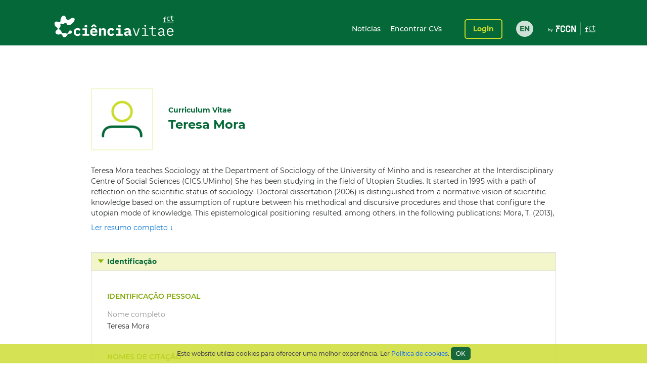

--- FILE ---
content_type: text/html;charset=UTF-8
request_url: https://www.cienciavitae.pt/portal/FC19-60F6-9994
body_size: 40189
content:
<!DOCTYPE html>
<html xmlns="http://www.w3.org/1999/xhtml"><head id="j_idt14"><link type="text/css" rel="stylesheet" href="/portal/javax.faces.resource/theme.css.xhtml?ln=primefaces-cienciavitae" /><link type="text/css" rel="stylesheet" href="/portal/javax.faces.resource/fa/font-awesome.css.xhtml?ln=primefaces&amp;v=6.1" /><link type="text/css" rel="stylesheet" href="/portal/javax.faces.resource/css/fonts-montserrat.css.xhtml" /><link type="text/css" rel="stylesheet" href="/portal/javax.faces.resource/css/custom.css.xhtml" /><link type="text/css" rel="stylesheet" href="/portal/javax.faces.resource/css/transformer.css.xhtml" /><link type="text/css" rel="stylesheet" href="/portal/javax.faces.resource/components.css.xhtml?ln=primefaces&amp;v=6.1" /><script type="text/javascript" src="/portal/javax.faces.resource/jquery/jquery.js.xhtml?ln=primefaces&amp;v=6.1"></script><script type="text/javascript" src="/portal/javax.faces.resource/jquery/jquery-plugins.js.xhtml?ln=primefaces&amp;v=6.1"></script><script type="text/javascript" src="/portal/javax.faces.resource/core.js.xhtml?ln=primefaces&amp;v=6.1"></script><script type="text/javascript" src="/portal/javax.faces.resource/components.js.xhtml?ln=primefaces&amp;v=6.1"></script><script type="text/javascript">if(window.PrimeFaces){PrimeFaces.settings.locale='pt_PT';PrimeFaces.settings.projectStage='Development';}</script>
		<meta content="text/html; charset=UTF-8" http-equiv="Content-Type" />
		<link rel="shortcut icon" type="image/x-icon" href="/portal/javax.faces.resource/icons/cienciavitae.ico.xhtml?ln=images" /><title id="title">Teresa Mora (FC19-60F6-9994) | CIÊNCIAVITAE</title><script type="text/javascript" src="/portal/javax.faces.resource/js/default.js.xhtml"></script><script type="text/javascript" src="/portal/javax.faces.resource/js/primefaces_growl.js.xhtml"></script>
		<script src="//code.jquery.com/ui/1.11.3/jquery-ui.js"></script><script type="text/javascript" src="/portal/javax.faces.resource/js/script.min.js.xhtml"></script>
		<script type="text/javascript" src="//s7.addthis.com/js/300/addthis_widget.js#pubid=ra-5a8af9e024261d75"></script>
		
		<script>
		  (function(i,s,o,g,r,a,m){i['GoogleAnalyticsObject']=r;i[r]=i[r]||function(){
		  (i[r].q=i[r].q||[]).push(arguments)},i[r].l=1*new Date();a=s.createElement(o),
		  m=s.getElementsByTagName(o)[0];a.async=1;a.src=g;m.parentNode.insertBefore(a,m)
		  })(window,document,'script','https://www.google-analytics.com/analytics.js','ga');
		
		  ga('create', 'UA-89685844-1', 'auto');
		  ga('require', 'linkid');
		  ga('send', 'pageview');
		</script>
		
		<script type="text/javascript">
		  var v_environment = '';
		  v_environment = (v_environment == 'false') ? 'prod' : 'qa'; 
		  window.help_company_key = '099adea13c62b199978e58ff';  
          window.helppier_app_id = '55mKDd5hPyqb8Drue';
          window.helppierSegmentation = { environment: v_environment };
          window.helppierCurrentPageLanguage = 'pt';
          var script = document.createElement('script');
          script.setAttribute('id', 'helppierEmbed');
          script.setAttribute('defer', '');
          script.setAttribute('src', 'https://km.helppier.com/widget/js/start.js?help_company_key=' + window.help_company_key);
          document.head.appendChild(script);
        </script></head><body><span id="j_idt26"></span><script id="j_idt26_s" type="text/javascript">$(function(){PrimeFaces.cw('Growl','widget_j_idt26',{id:'j_idt26',sticky:false,life:5000,escape:false,msgs:[]});});</script><div id="j_idt27"></div><script id="j_idt27_s" type="text/javascript">$(function(){PrimeFaces.cw("AjaxStatus","globalStatus",{id:"j_idt27",start:function(){showStatusDialog()},success:function(){hideStatusDialog()}});});</script><div id="j_idt28" class="ui-dialog ui-widget ui-widget-content ui-corner-all ui-shadow ui-hidden-container ui-dialog-status"><div class="ui-dialog-content ui-widget-content"><div id="j_idt29" class="ui-outputpanel ui-widget loader"><div id="j_idt30" class="ui-outputpanel ui-widget circle"></div><div id="j_idt31" class="ui-outputpanel ui-widget circle"></div><div id="j_idt32" class="ui-outputpanel ui-widget circle"></div><div id="j_idt33" class="ui-outputpanel ui-widget circle"></div><div id="j_idt34" class="ui-outputpanel ui-widget circle"></div></div><span id="j_idt35" class="ui-outputpanel ui-widget sr-only">???global.info.a_carregar???</span></div></div><script id="j_idt28_s" type="text/javascript">$(function(){PrimeFaces.cw("Dialog","statusDialog",{id:"j_idt28",draggable:false,resizable:false,modal:true,width:"130",height:"110"});});</script><div id="container" class="ui-outputpanel ui-widget body-container">
	

	<header class="header">
		<div class="main-header-content">
			<div class="container h-100">
				<div class="container-row h-100 ui-items-center">
					<div class="container-column">
						<script> 
						 var mclicked = false;
						   function clickAndDisable(link, txt_link) {
							   if(mclicked==false){
							       mclicked=true;
							       setTimeout(function(){window.location.href = txt_link;},500);
							       setTimeout(function(){mclicked=false;}, 3000);
							   } 
							   //this.href='';
							   //setTimeout(function(){this.href=txt_link; alert(2)}, 5000);
						   }   
						</script>
<form id="j_idt38" name="j_idt38" method="post" action="/portal/FC19-60F6-9994" enctype="application/x-www-form-urlencoded">
<input type="hidden" name="j_idt38" value="j_idt38" />

							<nav class="nav nav-toggleable">
								<div class="nav-toggler nav-toggler-right collapsed" data-toggle="collapse" data-target="#navbarSupportedContent" aria-controls="navbarSupportedContent" aria-expanded="false">
									<div class="hamburger hamburger--elastic" id="burger">
										<div class="hamburger-box">
											<div class="hamburger-inner"></div>
										</div>
									</div>
								</div><a href="https://www.cienciavitae.pt" class="ui-link ui-widget" title="Ir para a página de entrada"><img id="j_idt38:j_idt43" src="/portal/javax.faces.resource/logos/cienciavitae.svg.xhtml?ln=images&amp;pfdrid_c=true" alt="CIÊNCIAVITAE" height="59px" /></a>
								<div id="navbarSupportedContent" class="nav-collapse ui-items-center collapse">
									<ul class="menu">
										<li><a href="https://www.cienciavitae.pt/noticias" class="ui-link ui-widget">Notícias</a> <a href="/portal/pesquisa" class="ui-link ui-widget">Encontrar CVs</a>
										</li>
									</ul><a id="j_idt38:loginButton" href="#" class="ui-commandlink ui-widget login" onclick="clickAndDisable(this,'https://www.cienciavitae.pt/cv/');;PrimeFaces.ab({s:&quot;j_idt38:loginButton&quot;});return false;" lang="en">Login</a><div id="j_idt38:j_idt52" class="ui-outputpanel ui-widget lang-container"><a href="/portal/en/FC19-60F6-9994" class="ui-link ui-widget lang">EN</a></div>
								</div>
							</nav><input type="hidden" name="javax.faces.ViewState" id="j_id1:javax.faces.ViewState:0" value="[base64]/oNjq09VOAgFP2fBhf7prYxuJkEKzYfphNqsUf+LrHKkbAoyzJfKJiZg3cjaOGdbDiIYooEuQPe5R9XjyHJbggyu+5zzJt/B8f63Mu/eFkKhU6vL8lbd1K23/mO3jRbUB1w5lmUkWg78DybPNiho/AKSjt4nBp7QFpZE+ESYuNJbb0e+KRwznFcRQBPISaHVzIW4zlfOzRcvYA4lARjzEogMRx3X+e01tBrfloIJ/okUgWFCtF0H0kngFOKimn7/8gbuMp0ODVgOivAIgqaKU7grTs8G2beNH1mpt+EdcTIPs0Rhdz0B7xMN7xEFxCJ0fdXlTXV0eJfWHwzIEy9foV5kcVqnLoI18Afl53/[base64]/LFzCnJnbze9BYYtOzbBQt52/znJD+f7nggxV1e4ntBhFZ9MJFPxIyRYECATS4D+ue0zvubXrEZBOBshnyLq/LG7otMiXAg6ZpWM39zomk2XHu9mWeom9pTifAHJb4y7HmMBoW0YJ8mySaGWZU6GemavwJtRIflLKcpNqzj9PH5bA6rfv/MrJAFl+pLZgUqFP2hpkvujYwncEmO/H9DmWCMmVuYLLzHtHveihEi2CvcFpxJZK1AMVTwNc3PMeJ8khcXZrNUq78SQllfJY/dv+u6CCXdtb6Y7kWjogEEhirPAqcRk5oiC8sdSPp285m6Grj4fPOAzjSGabrJAsKKVaMpn6ePE3FiwU7ifmvuN/uLSUl0j4Z7ViJUnAt3I8pM6NDLe2/CBqHhj7Akj8iBNQNDf8XR52ReCgXp4iE7zZStm6UmMfZR9DVk21zTMKwyV3lZu2lRmZNfcmy4AhUcU0D2/4iA96ZlLsZW+z8vEa9JUtDMalCocnQNbB6cziBM7VoX1fdNBtuTHAlmsy126CwdRw1zDYNFPeuwXqNr2hl0dvulIwP37Jl2Q5tLmt/QKaGfS0qANphJngfZuIdqOrvJTQO3PhN+H+jAR+DTR/BSWCfBX+q2+UlQyDlUb8NaQ8jbNb+fDZuILUg9Jp/RbynNsuMi3c9hx8MknPUmlVnz8FI8neJTLkg7PPGOmMdLSe80ZXq6kDEIaOqz36p5O1jUsLYaVumyGio3IlXmUX58zhrfuz1cZNyeDobODzxEfXNTLrbu0Vj6bHbqP/SnnUhayhrm2dWHXAG3gD910pO+dk2aYZ+rcakiiMtEYJstsMeoEYiNZ0Du3LeBhrIaSsJwSf21vFzCbB8WAeY55Jfd+wkaPtnYZQBjpWu1hNYGhBdMZXL0SPbSyW/L2qQYlNQSdhlnqHoyRNoLA4l6PPHVs7tv7278CN/aaydPs6o21/sASEVYxKhbGYaR+1hrBg7fcLQcmUk+CDlTxxi2xsoMUPjMqJfZk1OTHaCBJuJChpR96H9hufKV2gpOZZhPoWWO4f+/ew0uAyu6lNgVeMEpmL46PbdeaEMcz37W6VKhvcp8ePRYMjluU97fPbFwqyjpGP2CdoDXrBvdW4168T09yjF9oyYJWPn//5upxZq75VDPzATWqZlDFko7GdE1SyqrWupvjM7J5wTnwPt4I0GAjDLHJlowAgsTBG+CanwEoSdl6TM7vEdaOQD2RoSg8PJDkYLJfa0hslxsCcXrXuCjKI0+nfcw5Ibh+AffcO+QjDDbPFru0/CdndH7qvorYpEq/Wzf+yZGyFrKXC5mcFQ6oPlOENN3Oo166kSLAlgKItd2sduHKxH7X+6Go9vV/8SGqoDjgqCttOl5fsMqgF9BxI1m6JDOdYSg30ZpE55YrokhCU0R2zsYsHRUNEdDAkK19S/A/6k20hZy8skePpzRBjb1TcW2X1mXMmuwDkkasAHXuB/Vit6hsygHpUDU/pKZJKvZtaPfn4MAQVxP9xf0TMfWs/7fBuhuxsii17CxSUh+kTFfryxIdpHbqx8Tvansx18E77p5rqIvkak6N0kGWdRZN/cwOSrtlyuJDXUe3EXAo03uqkNg87dutUkE5cNq29iI6HfWsa+aFoOqODj9CA+/8RkQJCdoy3xMLrbL6k5QLVOjVYrdervrnQahvbYxG4iOVZeESKFGh0Euss19S7cLDLk9VlXCotDe23csfuHvBxVReVDYnuU1lJJ8W4XdACeYuL809lMU53ci45VgaFvemx/30sRff5OzBFSNsVGC087FQnAyFAcmFRHBRWhmiuGSZEC524QI1Ok7/OwM/NwxprB6iLacTrOsrMcd8l1p4I8CZmJsD5t6lmwzEXkY9ubdmsrRxjFVxBi1gNtXSnqTd9WTt1hba8P1p6eFPoBOWifiPE2YaM3bmArcoW6GkAcsE14QylJE8zoFk0TtpU5n6FO3eG8LJeOSpAz/kDVCGSklG14F7fCNw9wrFE4/QCZCjozbVJW1dazvJKRljPUfXbtQwk/gT7b7b41xGs7DVhfFmG4IgZsq+vtSI4CgcqjI/zChXHzLXhAHenhHdvO+S4FgBAe3j3I6efTl5CwJ4t+Z0DeCLtNe+wxVcx8JVFAEql+RGJWKwBB/ip/DNWJfZzxRBgEc98RsVywsLYjhu7TMZT9zPKmOzqvJfNfxMDkaPV12AP50yNh242N3k+JbEFPfUAaEcZPE2GW2piH0kg90QF8RXX6u2xpJbFfLfMfv6AflzZ3pBKqRe1M5peKZ8Fi6foYjEASHffos35mNTAeyiP14A/mUzDvCyMH6p/rHlR1UjqZ7GWGXt1lUGZxCB5MaVuf5AML1y0hVCzlBpkE+vuuui/ii0GmtihC5fuB9xDz1Q+wfymtIbCWcxQ9tbFDCh27dd0ENSUCNF4P0I9u4ukpDPGfFlla7b+Ei7dJPjT2Jx7lQ4ufUJQ8rFr+uq5VX/Tm4ObcAzic4yOfUqo6op+44AEDGYk3vcJ9MsARMcFAEFzRDUwpJuidii2fwCwpFEc5MXOvW2f2GEWf9fXjqDl3kW45x9vc5XrJkmCApPrfmYUlRn+D6VOF3QxZMUmmFdo/boY//ESNlP/6tiWQ4WMIWnri/9d02gipcIP5e7XmU9Eo3p6LJsCfa45ObyflqNZ/sL5kfBDWDkH1OSPkTfDbha27VJWXeMZw3dpZ3I+bzpedkC3CwWCbwU3u8v7GgA+Bf9BjPXE818P88ER3Bc5Izws25d4nTD6pmLYL6J1vgBiGr/Xn36A6neM5eAOnQoqbKZXmAFJ7f0AWuzkeL/Sh3tX534zjQqDYj857s6jEVdzTdWL2NYOh/Ob0ZizT1+3OemUQC5+nMvn39ZUBwV5/vpG/1ByYO50s130IaNi6yoEC3vFrrJUYvHbzTtnSOulUO/qeRgnIPf07BT+X3TfySHHFqvfPF1LGbkSScxMfh711/QrILEMSGHHxngA02iUxHAcF4zEHJKZmx1fU7PE7iTSMlKrl3hkABWyhzzna+Ba1FlupK+Xa5/[base64]/[base64]/vszwrZJKknFDqlKQD2CDvmkaO0BePu/SkN24+ZTbdFCIfjATYC0SDzSPbvYSRQiBFjsUUUrvK/7lpw5d0fHCeg11JcX7Tp7ZmKjvg4TPJb1aZA8oDBEgfyHpVX6vs94E4/V/JzvPuAmRV0JGnV8cBxbusV6iUjSydHU13IDwdAZi16H4OrN1p2+EIq0ZWcBi3DmM6dgS/cEl3AjDY4E3evwFXKpNUrVn5ES6lZ+wOiP5BnfgC1LCONUl3zGKfU2f2Evbhcq1+LIs+O8wi+/obTbCWFM3qaDIGqxACiul6zYWkXK55v+DuPqinfVuibjJvkqjYpi9lORuLvKNavZE08TK4HKxTcxcH8sl4U6Y5TNxK8YP7uESVlxQoGre5B3ojPVbgNr7zce9H7fSXFKf/[base64]/h3kQJvxNzeDfvxyw3ByUgfiuAbtU8/IB+G9rwbKHhSr9M4lPyZ7cfObhiqf/a7AQ3sIjVwW1Wis95dyoEnZialYJ9uRTcryTILCVvVbVacSgtxgxAKt2TI9tU99DDz4CP0fyWDVzlia8S1TlCkjkt1L9dWf4FxdQhZqHSlro6rLouKQykCYi0Y9NJ85nqnWPamW+bdWlgvfw8gP+SXGxrrqNPp8Nhm/dhmb9xJaRls12TpELmPg6Kjen9HtWAZGee/MvWzf44oXppgwGL6/ugkHGujGHUf57wtVl/BTGDv5dNseh3F5dx9R4pInzy0dYdlHs3J11+4fjohOlTGK65NtZnw8ymtA+qJahBquOf/PWyUF+PEzQP/fSny5Gx8otx1i0mmTY+8YkT9J3G6ouLQK9jIphyfSieNB24lWZYKnQY4UpTptHNagmhsdHjK21nc7yyttWYVOXNCK1FSTIxk5q08s0SKJmIjMKHSkd+nZuaT0qz68JXa+6tKtFMCfeQJWDN4/lUwu57MF34xGHg64YxIgUPN8Fg20rSiQ7K77IXLpjv/K3pwT+hwmqlG23j6fjZaAxzNIbhdh74oX5jaJe1KDgZWx5mm/NCcLhI+n38UBe6yv+ricucMB87c7REOVW2YyOyOYEejSx2WfwDgrE5WuJgxfLmLOeIwJdItLXmEY3fL7P18p+5nbapiDsyLcAEsMlqmiGsCH5NznOTS8AVdpZkKpWUMXvBt+9FV0X0RCA4BZJes0VvZURlLXY5BYV8XbPLSXoW/A6Di4iO6+cD22OwUhEzccc2wcZT4knzRqD8Qz3ZcwTj4H6qs2lLUrFFdAr9C9jvUJ8EECf23fPEiAhgOOxNUbgc/5pMfSm42wrR6TncfKAroGkBxH30w/RaJsDhNt7vd2jExGUOFmyfcg9NyrS7RA3KGYHh/hU3FJzKYEgj8l9Bm55qh05sWZtxtD6KVKvCnEQaUhPezHVNbh/dCpNqpnj6hDmV3fwFEtacJDGWKrX3xWiN4Ih/zu6qF0psnPcJ/IfOThTnQzdGsAL8oD7qTs9tM8V6s3m7I2l9S0JBVAM44UrTJfrsKutYE7E3RLM44Tc3NxAclEbunqs+PLNpvR4hLQkF+fuNbY0AahccSEarzsIV8KaUAqgkRifKDHN8hhD2rBrOF9qDZoKT0e9RJ5sIemK6Vl8Y15KMSC3Q4KXMmNUBy/AKCJnLs5wRtrfn5cyb0Ge/f/Nww6X60UfVX8q6320cJnyg0LXIDCNL3YuCBKUNBv8XjgRPQY+NsJ+GNLI/+GI08e3fr+a/cYxq37VmsPRS/bDVBi9CsppJmHBTWygBngek+RtmGKW49oxlGnUAraHsp4MlUX4p0HPGrJwUzCG3zmlOSL0t0fvp4kS9t+aq5iqgNca/A991ucL7sU/Q2Z/SrprF3DwwBSOyEF+P19wldKUuZMKvgstDaBXvdSofqUDlmoefEFg4i2lpE5ZQVdjaKE5+W4m70kc7Ltbx49cbH0SJmpAs3nEa8qW/umwmE3Fflv0fJbpfBs9DwiTW7BDxEqUfawa0whaNMHLVOmkwTaomeSTjdbhl8BvlQ4jQ7uQUtDUJfLbERVFVL1pSbvmrBzWUIcFyt4BElIq48J858lGXadJ0QGHjF9+Hw74FdywPBzgDTbettS6fU6Ty2js4/gfkzhU37dJshtuRNcXQT3fYx0NxEgDXRIaatEK8r5zHSy4jZsT3eipvnEXJztigtgPUIVl8143CUJ/HbgKJFkmEhOWisVM3TWR5to/3VGRDSiLNypj/BU5DZ5o0EhsYyOWyWz+IHgPLbMlPfaGoGxsziv3snVWaLmDV0b8eFQTMt/TCM1l+ASE2T2NJsAUVEUexgnWOCLEUzU90r6OoForZCjRRcMxbSPu671kvHAqD+nGSJGaSo9eknpC48wWHqArIcPRwF1G0MChXzAHw5GaVLgt4Q4QZfTC4K2M33IFYysqWZDUkQs3i2Ku6629UhDRXrYrTGBmHJhKD6/RqT+Th6+Xp71SAcbQbZjtCiCFfmlc/ub7jlUuWUpB0fvA/Sms9I4WUuzmr481GVcwfZ3XGvF/EEX5dL9diTemR/Fw5zDdXz8yBceAFuU6fDgH2psqM831XO5n7ATnAICVEUpoulXVn0moThMW0UGIuho6SD237UMKb+yVVAPWGtmXAHsfmlx9VriN1Qq0IDnvrF5/1gUCO9G1EtQohHWdJr2S+WIy3uTCXGna5Y/WEV4KnA/VYBhsnuAdbAqJ3aGyF05L/RaS/Jy76PrxCrVAOigZHNT5wdGfiKYGt8+s/9780WufqqgVr8Bz/H66WOZvsDNpmW9aNUiSvQIWHx3CBDqFUq/i3nfFdYVSWPW9f1f+nnCDjEZhsrsJwsXL6z7aaIMaQ7QW7QN5CnAUJBp01E6nkBvpQtEnZOItj3/UI+sOialRnBy6ki3iuYHGAx/jLxr18zApCuQ9G3YnkzmL1JWpbSpMMPpZ0OIHnUDSpXO5CKNTQM4+e4aahetIVA9zXsCAjfnbobgxcOiyZg8J2HT14nNRLg8mhDPGytCVg7XW+x2Hm/ZobgBjDdvV30PYI952jhSrE13Q/FlZlHnjAOSiFURK3UYhv8RgyyV8045lu84Y0Ten3SHHZAn+DZGkuYUTHpNVYLi/1aF3TXAlAB8EYpJ3IF9hUwFoGnAGW/Y91ichj4hgAcKGkhE8yYmhnuTF6sClEsbrkoXoE45Bxx2ZGRqgrayNY6ELVDECEqEXVH6TPVIyPvIo89boWxNoZK4GVuTz1FdmbyUYc+TR1tCySLJobhFX2TUDFnC1HnqwLxlESG/f7iHTiFct9nzXzGVPNwK+U5dU6jZayS9T7cEPR+fu4sLUoIywxlEkxLFSIXpTYm8K/mnnpcEKgw2lmkZmbAXCxJBcf0RuTg/hLwx/G7cTUgLl2d5WE0Ciyxq5DOtrHVvzVrsCRMOsoZfN25yhwM0W6U9vrePwJsIUDG08ugzjFuucdBZVHwNBKUqrd81vXnSplc36oZWCgn54mBnadz29hQ2Pzvm6O6ZD80vtI1Zmahgnm950E/Nhi0ZF3LXuZeG3J/lGggfUyeE+S5v4a26xVYigRtprdDAD7g3pxh344SuDjPgKMh2W8Rj06zcJh2GwVaDJBCVTnWSW2wwsKxjjPa4UqGaYUhRDhcyA/VFWQ0dr4hV+IbLu+OIENyg4qK16ezCXyLQoCmQHdysAoJVd7lAB0aQHy9LiDl3CNqvf5/DiW2MTqwyjx4mwzAu96LRFtvpwPFaimwJsHNEJbWYZR/jqTjewH4GLFmyNBwGAuHrO01j1oxZ7KYU4SncCKYVV/KWmUrniH/Q/m8cntMAB+9NesCGP60AysdN3jUrbg1rm4UO3L51XlAP9USLTduDgxpiHDv6IfUHEult7SKqlmdXTP3GWWoazbkFmNb09koM0wvf3vY1S8MXdMTjezGtJsGO3cCb/WMshoDzpkZq/gOXg3FtdsY+sUiAM+3DDFRtmGY8GH1U0n5ZftUlYmsj4WJxvYZPQtd7+4a5pE+jEigkVywbzqe5k91wsXJbW+vS1L4n6mZs5Qzz4R2g/rPWI+V82GTLTvpZNG4XeQ/ggdCAfzwQAg945vte6aVqN77bYWq/E3TDOwwaLU3TwgK40VEdhwfrMV5rCLKOvOgZIkOwFqyRgbe2Hg0DnV0vORZjsE7mS6paFx9k3Gc+ojUMh0KqYZbylpCUf9GwQFh2nDQ0N5TkIhmRwqEYA279XvXQrTJPJT9b434f5QRtXYigbNDd3Oq7M2mbfwL8w0g/BABnQLcSXEnnNf3yRMUDulIZ5GmjmDznTKawb7WGrLRZgRCtAORyLstzrPIbz57oBIuzxzf0//v5iwe2hcg/SXD2Wxv/kyVW9OhLUvsgaJuhy9oGsmakEgIePKzHXPDtMeFM+5gGBikBW2QG4wOxUJqGHhR3CFSQoCvOfllI46ZcXsla9qzrsVvG9zQxZUXAOp8c/GSeCp08jVUh8+S7PB8SqowqZnYqPJwhNd573myULNZtyCd1zm9bMNGo8XugHULf9NC02lkZ8LYjwk+bM+cuuPxYEdiEkzR74XC743KRpBqKSk0/r56xsxXFAKXsSqHxrHuYp40PQ3SqOdyxn7ox9VZCXN8CYufyr21QbIUfPYcGNKaVY3Vi9X57SA4lyGVoO4xEATYlRzYp/St+VVaA8TmkE8or2KgiV1aruQ6GccuRcZHF9umGgbjFu5/7fyqEnNps4l/yZs5JtVMsbuBxhhNDXYvKXDbpHm828XyWhAWmvJYYMKCVlfpALD98KZA/7VqaLjFwSYgRbgsFPHMs831euHqRKyu1AV/uJ1kiVyDJnZL9cRprSuUj8I4LMU2jhQY+kIG12cgre00bXf7p1ZE1vtT+xHJg3H2d4vHjzz4Rnwuc5JayjQ+jXwU2fnXZL0iprRGR256qPCD/lybczEgj/Qq4zf6zly3TI7KIGnSWzdsguBtb06UW+dtYwvB3KfaMVjSkwMBxZFHXO1oLVOy/SYSgRiyhl5PoIsFI54RPV12H8YN83DUXzqfzbdTETlRhNQEnqVT9acum15Xra6UZfQLnfdZebxl/3PvYiuy9tHTcBKA/ENCjsWtGFXX2RZYGn5dSFniowTKZJsOZtD8bQ14032PHL46l+v2R0iOIvLKPFqQ+Mjmh9L6LOZK1LURkYh+nCpienNtsGWWBYgBac2miKgzhYTbE8LkTIWCBqfrretd/C7ER+xTKN+NcWLlNgoxaHXOB6iW7XRCfu72JR5S1nThx9FyxHHjnybQm2sLuSDzFLCOGGmkJBfZJDFOicMfXMs277AuE/[base64]/YNrVQdPwjDO9IebR/j3CKzy7qevNKtmHb1n/uzPo4CKlNRpyJVq+BZPvhHsREbnAssYHQMJIloyPzuZsLMZfpvfskKgKn3p/LwoTt4O0un3JUsthtm3TFtbmet6NnpynHv8GiLc27nZvKWeO/bSod5k/G5QgX9woal9tm3/rb/wil0qhYu3rrhoJfXOVEAOZweKQ6GOzfZeu2kZBJge55dUILABTPsygzIO8mzFri/gXFkSJfiaopKFJTZWJu+y5hCUAK96UmLiETFXbjdhKw+plQQwwoEb/4r4KDFSzvGVCCgkTWvbRT0e1inWbBO7P4LCOC8WsBhdPM3d+dKwkmK0V8EYQtHd+ra+w66sOSndyRgAUHAFXvkcIClksPXTKSlevArRBkRXIuQvlvoat5dPg7PnX0C+QTPwLuD5/KIjxeIaz8+0ZSUkxiYpUPGZWMwsBmq8KreBppLIOfXPCuXDAnyTSDMFN1Maf2a7uPrtu07oKN7KG4z4wHbTrUL2M7xRYlLty0Zssdiyp/IV81BDpRmvRJhXdga2YlTsaTv3V4rND/6VNfQlpPWBo/jK3W21gnYutjy+P97ECt8MnofKL+h4KhkYI4h1x5u5JCnDLAY6y4fEgb5bXsPg+fxt+7eXQ5YJ0ImB9IYPnGcoq/9MXzwUOglGZp5NdnXF4cvzFNos++AAWImp6erT+PoOShd8BX0T0+TqqUvss0BGChWTI9DkUqzFgFvSU/+P0Aq45J9lPuYiyGaO4K7gTWWwJq3xF54aly0xaAZTkKsWjzlXfLgz1B/QpH8DLLLwhFiiW7Vr5dSuc+kTT5+ftPdsyfn7aB06BF3Vmsr+2VvBDEGA9m66Xiuc9M0TK/a96imn8GojnXtmulk9s9H87dql7eCzhu3/S9R20aFOUHSyKwkUVPIbisvWJJiiVlXTWcV/k+9R3eWkhVQp9TjwDCaw1T26Np6u4RuBEJPPpcwnUAbssqA5q/Rq4ECJw5Ibj5CG9UuibMvwWGMD5WOQeMiU2L9TLpdYPahUT7duSQ4rWnI8n+tE3nHCgA6SXb0xi1IBgX8eX4wsHOHFI2HPabFtUm7lujSsFuWJVP54gNqix+zbDdowEL9A8P+Qlq1ZoiQZnzSyZZXhlB7DH5U79BhP2OR74IapQFwt7mDeQzVu3V5zMpflNfLbHBo/0UYXNH4JezZ21qMpoESN3cdOrH0icCjM0Hf04nA/Nd8i+LK1TlFYNFvkk70J/N+RrsPIIGO+0a/DHImH3oYFPmqjePYOc+pCjEIjCQ=" autocomplete="off" />
</form>
					</div>
				</div>
			</div>
		</div>
		<div class="sub-header-content container">
			<div class="container-row">
				<div class="container-column ui-text-right"><label id="j_idt57" class="ui-outputlabel ui-widget"> </label>
				</div>
			</div>
		</div>
	</header>
			
			<main class="main"><section class="content">
   <div class="user-identification ui-container-row">
      <div class="ui-container-column ui-container-column-100">
         <div class="ui-card">
            <div class="user-info">
               <figure><img src="https://www.cienciavitae.pt/fotos/publico/avatar.png" alt="Teresa Mora" onerror="this.onerror=null;this.src='https://www.cienciavitae.pt/fotos/publico/avatar.png';"></figure>
               <div class="user-short-info">
                  <div>Curriculum Vitae</div>
                  <div class="user-name">Teresa Mora</div>
               </div>
            </div>
            <div class="user-resume">
               <div class="user-resume-content hide-content">Teresa Mora teaches Sociology at the Department of Sociology of the University of Minho and is researcher at the Interdisciplinary
                  Centre of Social Sciences (CICS.UMinho) She has been studying in the field of Utopian Studies. It started in 1995 with a path
                  of reflection on the scientific status of sociology. Doctoral dissertation (2006) is distinguished from a normative vision
                  of scientific knowledge based on the assumption of rupture between his methodical and discursive procedures and those that
                  configure the utopian mode of knowledge. This epistemological positioning resulted, among others, in the following publications:
                  Mora, T. (2013), “Classics of Sociology and Modern Social Utopias: Displacing Knowledge Boundaries” in Jorge Bastos da Silva
                  (ed.), The Epistemology of Utopia: Rhetoric , Theory and Imagination, Newcastle upon Tyne, Cambridge Scholars Publishing,
                  pp. 65-79; Mora, T. (2009), Viagem, Utopia e Insularidade: narrativas fundadoras da ciência e da sociedade moderna, Lisboa,
                  Fundação Calouste Gulbenkian/Fundação para a Ciência e a Tecnologia.  Since 2013, T. Mora guided the investigation towards
                  the study of the uses and meanings that the term “utopia” increasingly assumes, in the current Western context, both in scientific-social
                  and philosophical productions as well as in artistic productions. She is currently investigating collaborative practices between
                  art, science and philosophy, and artistic practices of participation and social intervention, resulting in the following publications,
                  among others: Mora, T. (2017).“A atualidade política da ‘utopia’”. In D. Tavares, D. Oliveira , L.P. Lopes, O. Grossegesse,
                  C. Flores, M. Ramon (Eds.), Outros lugares: utopias, distopias, heterotopias  (185-212). V.N. Famalicão: Edições Húmus; Mora,
                  T. (2017). House on fire: a political and collaborative art case. Revista Comunicação e Sociedade - Comunicação e Arte, 31:
                  149-163;  Mora, T. (2018). Cuidados com o mundo e aproximações arte-ciência. In S. Gomes, V. Duarte, F.B. Ribeiro, L. Cunha,
                  A. Brandão, A. Jorge (Org.), Desigualdades sociais e políticas públicas. Homenagem a Manuel Carlos Silva (595-603). V. N.
                  Famalicão: Edições Húmus.
               </div>
               <div class="show-more"><a id="a-show-more" onclick="javascript: void(0);">Ler resumo completo ↓</a><a id="a-show-less" onclick="javascript: void(0);" style="display: none;">Sumário do resumo ↑</a></div>
            </div>
         </div>
      </div>
   </div>
   <div class="ui-container-row">
      <div class="ui-container-column ui-container-column-100">
         <div xmlns:mailing-address="http://www.cienciavitae.pt/ns/mailing-address" xmlns:web-address="http://www.cienciavitae.pt/ns/web-address" xmlns:email="http://www.cienciavitae.pt/ns/email" xmlns:phone-number="http://www.cienciavitae.pt/ns/phone-number" class="ui-accordion">
            <div>Identificação</div>
            <div>
               <div class="ui-container-row">
                  <div class="ui-container-column ui-container-column-100">
                     <h3 class="ui-elem-top-15">Identificação pessoal</h3>
                     <dl>
                        <dt>Nome completo</dt>
                        <dd>Teresa Mora</dd>
                     </dl>
                     <h3>Nomes de citação</h3>
                     <ul>
                        <li>Mora, Teresa </li>
                     </ul>
                     <h3>Identificadores de autor</h3>
                     <dl>
                        <dt>Ciência ID</dt>
                        <dd>FC19-60F6-9994</dd>
                     </dl>
                     <h3>Domínios de atuação</h3>
                     <ul>
                        <li>Ciências Sociais - Outras Ciências Sociais</li>
                        <li>Humanidades - Filosofia, Ética e Religião</li>
                        <li>Humanidades - Artes</li>
                        <li>Humanidades - Línguas e Literaturas</li>
                     </ul>
                     <h3>Idiomas</h3>
                     <table>
                        <colgroup>
                           <col style="width:25%;">
                           <col style="width:15%;">
                           <col style="width:15%;">
                           <col style="width:15%;">
                           <col style="width:15%;">
                           <col style="width:15%;">
                        </colgroup>
                        <thead>
                           <tr>
                              <th>Idioma</th>
                              <th>Conversação</th>
                              <th>Leitura</th>
                              <th>Escrita</th>
                              <th>Compreensão</th>
                              <th>Peer-review</th>
                           </tr>
                        </thead>
                        <tbody>
                           <tr>
                              <td>Português</td>
                              <td>Utilizador proficiente<span class="ui-text-lighter"> (C1)</span></td>
                              <td>Utilizador proficiente<span class="ui-text-lighter"> (C1)</span></td>
                              <td>Utilizador proficiente<span class="ui-text-lighter"> (C1)</span></td>
                              <td>Utilizador proficiente<span class="ui-text-lighter"> (C1)</span></td>
                              <td><span class="ui-text-lighter"></span></td>
                           </tr>
                           <tr>
                              <td>Espanhol; Castelhano</td>
                              <td>Utilizador elementar<span class="ui-text-lighter"> (A1)</span></td>
                              <td>Utilizador elementar<span class="ui-text-lighter"> (A1)</span></td>
                              <td>Utilizador elementar<span class="ui-text-lighter"> (A1)</span></td>
                              <td>Utilizador elementar<span class="ui-text-lighter"> (A1)</span></td>
                              <td><span class="ui-text-lighter"></span></td>
                           </tr>
                           <tr>
                              <td>Francês</td>
                              <td>Utilizador independente<span class="ui-text-lighter"> (B1)</span></td>
                              <td>Utilizador independente<span class="ui-text-lighter"> (B1)</span></td>
                              <td>Utilizador independente<span class="ui-text-lighter"> (B1)</span></td>
                              <td>Utilizador independente<span class="ui-text-lighter"> (B1)</span></td>
                              <td><span class="ui-text-lighter"></span></td>
                           </tr>
                           <tr>
                              <td>Inglês</td>
                              <td>Utilizador elementar<span class="ui-text-lighter"> (A1)</span></td>
                              <td>Utilizador independente<span class="ui-text-lighter"> (B1)</span></td>
                              <td>Utilizador elementar<span class="ui-text-lighter"> (A1)</span></td>
                              <td>Utilizador elementar<span class="ui-text-lighter"> (A1)</span></td>
                              <td><span class="ui-text-lighter"></span></td>
                           </tr>
                        </tbody>
                     </table>
                  </div>
               </div>
            </div>
         </div>
      </div>
   </div>
   <div id="ativ" class="user-identification ui-container-row">
      <div class="ui-container-column ui-container-column-100">
         <div class="ui-accordion">
            <div>Atividades</div>
            <div>
               <div class="ui-container-row">
                  <div class="ui-container-column ui-container-column-100">
                     <h3 class="ui-elem-top-15">Participação em evento</h3>
                     <table>
                        <colgroup>
                           <col style="width:20%;">
                           <col style="width:45%;">
                           <col style="width:35%;">
                        </colgroup>
                        <thead>
                           <tr>
                              <th></th>
                              <th>Descrição da atividade<br>Tipo de evento
                              </th>
                              <th>Nome do evento<br>Instituição / Organização
                              </th>
                           </tr>
                        </thead>
                        <tbody>
                           <tr>
                              <td class="ui-text-light">2023/04/05 - 2023/04/05</td>
                              <td>Artesãs da terra: reversos e ressonâncias de situações de pobreza, comunicação (em co-autoria com Tiago Porteiro) apresentada
                                 ao GT73 - Sábios, professores e artistas. Artes e Saberes em Movimento -  XII Congresso Português de Sociologia - Sociedades
                                 polarizadas? Desafios para a Sociologia, Área temática Territórios: cidades e campos,  Coimbra, Faculdade de Economia/Universidade
                                 de Coimbra, 5 de abril, 2023
                                 <div class="ui-text-lighter">Congresso</div>
                              </td>
                              <td>XII Congresso Português de Sociologia -  Sociedades Polarizadas? Desafios para a Sociologia, 4 a 6 de abril 2023
                                 <div class="ui-text-lighter">APS - Associação Portuguesa de Sociologia, Portugal</div>
                              </td>
                           </tr>
                           <tr>
                              <td class="ui-text-light">2023/01/20 - 2023/01/20</td>
                              <td>"Práticas artísticas e estética do reconhecimento", comunicação apresentada no Seminário de Práticas Comunitárias e História
                                 Pública,  promovido por Laboratório de Paisagens, Património e Território (Lab2PT), em colaboração  com CRIA,  IN2PAST, e
                                 CECS e CICS. NIOVA.Minho,  realizado no Instituto de Ciências Sociais - ICS , Universidade do Minho, 19 e 20  de janeiro,
                                 2023
                                 <div class="ui-text-lighter">Encontro</div>
                              </td>
                              <td>Seminário de Práticas Comunitárias e História Pública, Lab2PT, 19 e 20 de janeiro, 2023
                                 <div class="ui-text-lighter">Universidade do Minho Laboratório de Paisagens Património e Território, Portugal</div>
                              </td>
                           </tr>
                           <tr>
                              <td class="ui-text-light">2022/11/12 - 2022/11/12</td>
                              <td>Apresentação do livro AMAReMAR - Impressões . Arte . Comunidade, no Fórum Internacional Arte e Comunidade, 12 novembro 2022,
                                 Fórum Municipal Rodrigues Sampaio, Câmara Municipal de Esposende, Esposende
                                 <div class="ui-text-lighter">Encontro</div>
                              </td>
                              <td>Fórum Internacional Arte e Comunidade, 11 e 12 novembro de 20222, Fórum Municipal Rodrigues Sampaio, Câmara Municipal de Esposende,
                                 Esposende
                                 <div class="ui-text-lighter">Câmara Municipal de Esposende, Portugal</div>
                              </td>
                           </tr>
                           <tr>
                              <td class="ui-text-light">2022/05/25 - 2022/05/25</td>
                              <td>"Nem tudo o que vem à rede é peixe", moderadora de 3ª conversa do Ciclo de Conversas  informais "Conversas na Praça" ,  enquadrado
                                 pelo Projeto COMPRAÇA da Passeio, com a participação de Manuela Vaz Velho, investigadora do Instituto Politécnico de Viana
                                 do Castelo (IPVC), José Miquelino e António Miquelino , pescadores de Esposende, 5 de maio, 2022.
                                 <div class="ui-text-lighter">Encontro</div>
                              </td>
                              <td>"Nem tudo o que vem à rede é peixe"  - Conversas na Praça - ciclo de conversas  Projeto COMPRAÇA -  Passeio- Plataforma de
                                 Arte e Cultura Urbana / CECS, UMinho
                                 <div class="ui-text-lighter">Universidade do Minho Centro de Estudos de Comunicação e Sociedade, Portugal</div>
                              </td>
                           </tr>
                        </tbody>
                     </table>
                     <h3>Arbitragem científica em revista</h3>
                     <table>
                        <colgroup>
                           <col style="width:20%;">
                           <col style="width:45%;">
                           <col style="width:35%;">
                        </colgroup>
                        <thead>
                           <tr>
                              <th></th>
                              <th>Nome da revista (ISSN)</th>
                              <th>Editora</th>
                           </tr>
                        </thead>
                        <tbody>
                           <tr>
                              <td class="ui-text-light">2022/07/21 - 2023/03/28</td>
                              <td>Contextos, Revista de working papers CICS.UMInho</td>
                              <td>CICS.UMinho</td>
                           </tr>
                           <tr>
                              <td class="ui-text-light">2022/12/22 - 2023/01/31</td>
                              <td>Revista Lusófona de Estudos Culturais</td>
                              <td>UMInho Editora</td>
                           </tr>
                           <tr>
                              <td class="ui-text-light">2021/02/04 - 2021/02/28</td>
                              <td>Revista Lusófona de Estudos Culturais</td>
                              <td>UMInho Editora</td>
                           </tr>
                        </tbody>
                     </table>
                     <h3>Consultoria / Parecer</h3>
                     <table>
                        <colgroup>
                           <col style="width:20%;">
                           <col style="width:50%;">
                           <col style="width:30%;">
                        </colgroup>
                        <thead>
                           <tr>
                              <th></th>
                              <th>Descrição da atividade</th>
                              <th>Instituição / Organização</th>
                           </tr>
                        </thead>
                        <tbody>
                           <tr>
                              <td class="ui-text-light">2022/11/15 - 2022/11/15</td>
                              <td>"Análise crítica das conclusões da discussão gerada no âmbito do Grupo de Trabalho e da Sessão Plenária, GT1 Políticas Culturais
                                 Municipais na última década", na qualidade de observadora externa da Conferência Municipal de Cultura Guimarães 2022, 
                              </td>
                              <td>Universidade do Minho Centro de Estudos de Comunicação e Sociedade, Portugal</td>
                           </tr>
                        </tbody>
                     </table>
                  </div>
               </div>
            </div>
         </div>
      </div>
   </div>
</section><script type="text/javascript" src="/portal/javax.faces.resource/js/curriculo.js.xhtml"></script>
			</main>
	
	<footer class="footer"><div id="j_idt64" class="ui-outputpanel ui-widget container"><div id="j_idt65" class="ui-outputpanel ui-widget container-row"><div id="j_idt66" class="ui-outputpanel ui-widget container-column-12 container-column-medium-5">
					<h4>O <span style='font-weight: 700'>CIÊNCIA</span>VITAE:</h4>
					<h2>Sistema nacional de gestão curricular de ciência baseado na plataforma tecnológica DeGóis.
						<p><a href="https://www.cienciavitae.pt/mais-informacao" class="ui-link ui-widget">+info</a>
						</p>
					</h2></div><div id="j_idt74" class="ui-outputpanel ui-widget container-column-6 container-column-medium-4">
					<h4>Sobre</h4>
					<ul>
						<li><a href="https://www.cienciavitae.pt/cv-em-numeros" class="ui-link ui-widget">CIÊNCIAVITAE em Números</a></li>
						<li><a href="https://www.cienciavitae.pt/identidade-cienciavitae" class="ui-link ui-widget">Identidade CIÊNCIAVITAE</a></li>
						<li><a href="https://www.cienciavitae.pt/material-de-divulgacao" class="ui-link ui-widget">Material de Divulgação</a></li>
						<li><a href="https://www.cienciavitae.pt/termos-e-condicoes-de-utilizacao" class="ui-link ui-widget">Termos e Condições de Utilização</a></li>
						<li><a href="https://www.cienciavitae.pt/politica-de-privacidade" class="ui-link ui-widget">Política de Privacidade</a></li>
					</ul></div><div id="j_idt88" class="ui-outputpanel ui-widget container-column-6 container-column-medium-3">
					<h4>Suporte</h4>
					<ul>
						<li><a href="https://www.cienciavitae.pt/perguntas-frequentes" class="ui-link ui-widget">Perguntas Frequentes</a></li>
						<li><a href="https://www.cienciavitae.pt/tutoriais" class="ui-link ui-widget">Manuais e Tutoriais</a></li>
						<li><a href="https://www.cienciavitae.pt/servicos" class="ui-link ui-widget">Serviços</a></li>
						<li><a href="https://www.cienciavitae.pt/contactos" class="ui-link ui-widget">Contacte-nos</a></li>
					</ul></div><div id="j_idt100" class="ui-outputpanel ui-widget container-column-6 logos">
					<p>Promotores:</p>
					<ul>
						<li><a href="http://www.portugal.gov.pt" class="ui-link ui-widget"><img id="j_idt103" src="/portal/javax.faces.resource/logos/repportuguesa.png.xhtml?ln=images&amp;pfdrid_c=true" alt="República Portuguesa" style="width:285px" /></a>	
						</li>
						<li><a href="http://www.fct.pt" class="ui-link ui-widget"><img id="j_idt106" src="/portal/javax.faces.resource/logos/fct.gif.xhtml?ln=images&amp;pfdrid_c=true" alt="Fundação para a Ciência e a Tecnologia" /></a>	
						</li>
					</ul></div><div id="j_idt108" class="ui-outputpanel ui-widget container-column-6 logos">
					<p>Financiadores:</p>
					<ul>
						<li><a href="http://www.poci-compete2020.pt" class="ui-link ui-widget"><img id="j_idt111" src="/portal/javax.faces.resource/logos/compete2020.gif.xhtml?ln=images&amp;pfdrid_c=true" alt="Compete 2020" /></a>
						</li>
						<li><a href="http://algarve2020.eu" class="ui-link ui-widget"><img id="j_idt114" src="/portal/javax.faces.resource/logos/algarve2020.gif.xhtml?ln=images&amp;pfdrid_c=true" alt="Algarve 2020" /></a>
						</li>
						<li><a href="http://lisboa.portugal2020.pt" class="ui-link ui-widget"><img id="j_idt117" src="/portal/javax.faces.resource/logos/lisboa2020.gif.xhtml?ln=images&amp;pfdrid_c=true" alt="Lisboa 2020" /></a>
						</li>
						<li><a href="https://www.portugal2020.pt/Portal2020" class="ui-link ui-widget"><img id="j_idt120" src="/portal/javax.faces.resource/logos/portugal2020.gif.xhtml?ln=images&amp;pfdrid_c=true" alt="Portugal 2020" /></a>
						</li>
						<li><a href="http://europa.eu" class="ui-link ui-widget"><img id="j_idt123" src="/portal/javax.faces.resource/logos/uniaoeuropeia.gif.xhtml?ln=images&amp;pfdrid_c=true" alt="União Europeia" /></a>
						</li>
					</ul></div></div></div>
	</footer><div id="cookie-notice" class="ui-outputpanel ui-widget cookies">Este website utiliza cookies para oferecer uma melhor experiência. Ler <a href="javascript:void(0);" class="ui-link ui-widget">Política de cookies</a>. <a href="#ok" class="ui-link ui-widget ok">ok</a></div></div></body>
</html>